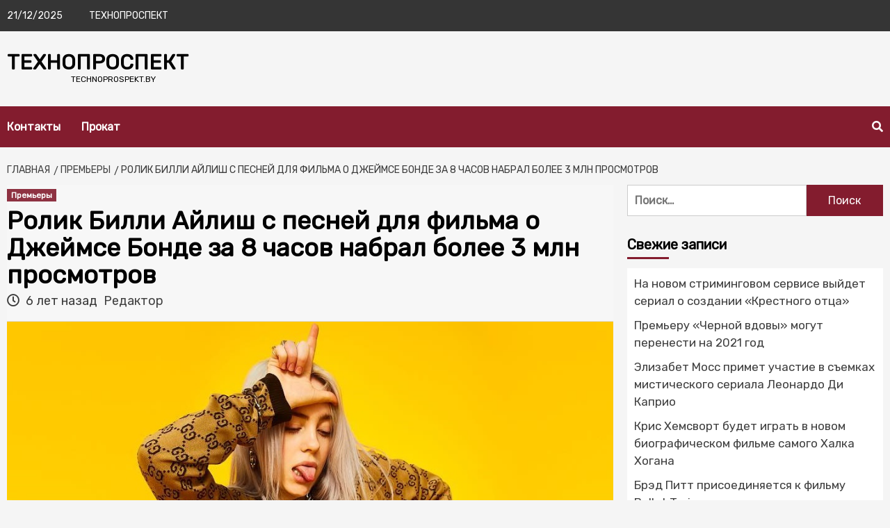

--- FILE ---
content_type: text/html; charset=UTF-8
request_url: https://technoprospekt.by/%D1%80%D0%BE%D0%BB%D0%B8%D0%BA-%D0%B1%D0%B8%D0%BB%D0%BB%D0%B8-%D0%B0%D0%B9%D0%BB%D0%B8%D1%88-%D1%81-%D0%BF%D0%B5%D1%81%D0%BD%D0%B5%D0%B9-%D0%B4%D0%BB%D1%8F-%D1%84%D0%B8%D0%BB%D1%8C%D0%BC%D0%B0-%D0%BE/
body_size: 12205
content:
<!doctype html>
<html lang="ru-RU">
<head>
    <meta charset="UTF-8">
    <meta name="viewport" content="width=device-width, initial-scale=1">
    <link rel="profile" href="http://gmpg.org/xfn/11">

    <title>Ролик Билли Айлиш с песней для фильма о Джеймсе Бонде за 8 часов набрал более 3 млн просмотров &#8212; ТЕХНОПРОСПЕКТ</title>
<meta name='robots' content='max-image-preview:large' />
<link rel='dns-prefetch' href='//fonts.googleapis.com' />
<link rel='dns-prefetch' href='//s.w.org' />
<link rel="alternate" type="application/rss+xml" title="ТЕХНОПРОСПЕКТ &raquo; Лента" href="https://technoprospekt.by/feed/" />
<link rel="alternate" type="application/rss+xml" title="ТЕХНОПРОСПЕКТ &raquo; Лента комментариев" href="https://technoprospekt.by/comments/feed/" />
		<script type="text/javascript">
			window._wpemojiSettings = {"baseUrl":"https:\/\/s.w.org\/images\/core\/emoji\/13.0.1\/72x72\/","ext":".png","svgUrl":"https:\/\/s.w.org\/images\/core\/emoji\/13.0.1\/svg\/","svgExt":".svg","source":{"concatemoji":"https:\/\/technoprospekt.by\/wordpress\/wp-includes\/js\/wp-emoji-release.min.js?ver=5.7.14"}};
			!function(e,a,t){var n,r,o,i=a.createElement("canvas"),p=i.getContext&&i.getContext("2d");function s(e,t){var a=String.fromCharCode;p.clearRect(0,0,i.width,i.height),p.fillText(a.apply(this,e),0,0);e=i.toDataURL();return p.clearRect(0,0,i.width,i.height),p.fillText(a.apply(this,t),0,0),e===i.toDataURL()}function c(e){var t=a.createElement("script");t.src=e,t.defer=t.type="text/javascript",a.getElementsByTagName("head")[0].appendChild(t)}for(o=Array("flag","emoji"),t.supports={everything:!0,everythingExceptFlag:!0},r=0;r<o.length;r++)t.supports[o[r]]=function(e){if(!p||!p.fillText)return!1;switch(p.textBaseline="top",p.font="600 32px Arial",e){case"flag":return s([127987,65039,8205,9895,65039],[127987,65039,8203,9895,65039])?!1:!s([55356,56826,55356,56819],[55356,56826,8203,55356,56819])&&!s([55356,57332,56128,56423,56128,56418,56128,56421,56128,56430,56128,56423,56128,56447],[55356,57332,8203,56128,56423,8203,56128,56418,8203,56128,56421,8203,56128,56430,8203,56128,56423,8203,56128,56447]);case"emoji":return!s([55357,56424,8205,55356,57212],[55357,56424,8203,55356,57212])}return!1}(o[r]),t.supports.everything=t.supports.everything&&t.supports[o[r]],"flag"!==o[r]&&(t.supports.everythingExceptFlag=t.supports.everythingExceptFlag&&t.supports[o[r]]);t.supports.everythingExceptFlag=t.supports.everythingExceptFlag&&!t.supports.flag,t.DOMReady=!1,t.readyCallback=function(){t.DOMReady=!0},t.supports.everything||(n=function(){t.readyCallback()},a.addEventListener?(a.addEventListener("DOMContentLoaded",n,!1),e.addEventListener("load",n,!1)):(e.attachEvent("onload",n),a.attachEvent("onreadystatechange",function(){"complete"===a.readyState&&t.readyCallback()})),(n=t.source||{}).concatemoji?c(n.concatemoji):n.wpemoji&&n.twemoji&&(c(n.twemoji),c(n.wpemoji)))}(window,document,window._wpemojiSettings);
		</script>
		<style type="text/css">
img.wp-smiley,
img.emoji {
	display: inline !important;
	border: none !important;
	box-shadow: none !important;
	height: 1em !important;
	width: 1em !important;
	margin: 0 .07em !important;
	vertical-align: -0.1em !important;
	background: none !important;
	padding: 0 !important;
}
</style>
	<link rel='stylesheet' id='wp-block-library-css'  href='https://technoprospekt.by/wordpress/wp-includes/css/dist/block-library/style.min.css?ver=5.7.14' type='text/css' media='all' />
<link rel='stylesheet' id='font-awesome-v5-css'  href='https://technoprospekt.by/wordpress/wp-content/themes/covernews/assets/font-awesome-v5/css/fontawesome-all.min.css?ver=5.7.14' type='text/css' media='all' />
<link rel='stylesheet' id='bootstrap-css'  href='https://technoprospekt.by/wordpress/wp-content/themes/covernews/assets/bootstrap/css/bootstrap.min.css?ver=5.7.14' type='text/css' media='all' />
<link rel='stylesheet' id='slick-css'  href='https://technoprospekt.by/wordpress/wp-content/themes/covernews/assets/slick/css/slick.min.css?ver=5.7.14' type='text/css' media='all' />
<link rel='stylesheet' id='covernews-google-fonts-css'  href='https://fonts.googleapis.com/css?family=Source%20Sans%20Pro:400,400i,700,700i|Lato:400,300,400italic,900,700&#038;subset=latin,latin-ext' type='text/css' media='all' />
<link rel='stylesheet' id='covernews-style-css'  href='https://technoprospekt.by/wordpress/wp-content/themes/covernews/style.css?ver=5.7.14' type='text/css' media='all' />
<script type='text/javascript' src='https://technoprospekt.by/wordpress/wp-includes/js/jquery/jquery.min.js?ver=3.5.1' id='jquery-core-js'></script>
<script type='text/javascript' src='https://technoprospekt.by/wordpress/wp-includes/js/jquery/jquery-migrate.min.js?ver=3.3.2' id='jquery-migrate-js'></script>
<link rel="https://api.w.org/" href="https://technoprospekt.by/wp-json/" /><link rel="alternate" type="application/json" href="https://technoprospekt.by/wp-json/wp/v2/posts/581" /><link rel="EditURI" type="application/rsd+xml" title="RSD" href="https://technoprospekt.by/wordpress/xmlrpc.php?rsd" />
<link rel="wlwmanifest" type="application/wlwmanifest+xml" href="https://technoprospekt.by/wordpress/wp-includes/wlwmanifest.xml" /> 
<meta name="generator" content="WordPress 5.7.14" />
<link rel="canonical" href="https://technoprospekt.by/%d1%80%d0%be%d0%bb%d0%b8%d0%ba-%d0%b1%d0%b8%d0%bb%d0%bb%d0%b8-%d0%b0%d0%b9%d0%bb%d0%b8%d1%88-%d1%81-%d0%bf%d0%b5%d1%81%d0%bd%d0%b5%d0%b9-%d0%b4%d0%bb%d1%8f-%d1%84%d0%b8%d0%bb%d1%8c%d0%bc%d0%b0-%d0%be/" />
<link rel='shortlink' href='https://technoprospekt.by/?p=581' />
<link rel="alternate" type="application/json+oembed" href="https://technoprospekt.by/wp-json/oembed/1.0/embed?url=https%3A%2F%2Ftechnoprospekt.by%2F%25d1%2580%25d0%25be%25d0%25bb%25d0%25b8%25d0%25ba-%25d0%25b1%25d0%25b8%25d0%25bb%25d0%25bb%25d0%25b8-%25d0%25b0%25d0%25b9%25d0%25bb%25d0%25b8%25d1%2588-%25d1%2581-%25d0%25bf%25d0%25b5%25d1%2581%25d0%25bd%25d0%25b5%25d0%25b9-%25d0%25b4%25d0%25bb%25d1%258f-%25d1%2584%25d0%25b8%25d0%25bb%25d1%258c%25d0%25bc%25d0%25b0-%25d0%25be%2F" />
<link rel="alternate" type="text/xml+oembed" href="https://technoprospekt.by/wp-json/oembed/1.0/embed?url=https%3A%2F%2Ftechnoprospekt.by%2F%25d1%2580%25d0%25be%25d0%25bb%25d0%25b8%25d0%25ba-%25d0%25b1%25d0%25b8%25d0%25bb%25d0%25bb%25d0%25b8-%25d0%25b0%25d0%25b9%25d0%25bb%25d0%25b8%25d1%2588-%25d1%2581-%25d0%25bf%25d0%25b5%25d1%2581%25d0%25bd%25d0%25b5%25d0%25b9-%25d0%25b4%25d0%25bb%25d1%258f-%25d1%2584%25d0%25b8%25d0%25bb%25d1%258c%25d0%25bc%25d0%25b0-%25d0%25be%2F&#038;format=xml" />
	<link href="https://fonts.googleapis.com/css?family=Rubik&display=swap" rel="stylesheet">
	<link href="https://fonts.googleapis.com/css?family=Open+Sans+Condensed:300&display=swap" rel="stylesheet">
	<style>
		/*h2 *, h3 *, h4 * {*/
		/**:not(.fas, .item-metadata, .far){*/
		*:not(.fas):not(.item-metadata):not(.far):not(.fa){
			/*font-family: 'Open Sans Condensed', sans-serif !important;*//*this..*/
			/*line-height: 110% !important;*/
			font-family: 'Rubik', sans-serif !important;
		}
	</style>	<style>
	@-webkit-keyframes pulse {
  0% {
    -webkit-box-shadow: 0 0 0 0 rgba(0,0,255, 0.4);
  }
  70% {
      -webkit-box-shadow: 0 0 0 15px rgba(0,0,255, 0);
  }
  100% {
      -webkit-box-shadow: 0 0 0 0 rgba(0,0,255, 0);
  }
}
@keyframes pulse {
  0% {
    -moz-box-shadow: 0 0 0 0 rgba(0,0,255, 0.4);
    box-shadow: 0 0 0 0 rgba(0,0,255, 0.4);
  }
  70% {
      -moz-box-shadow: 0 0 0 15px rgba(0,0,255, 0);
      box-shadow: 0 0 0 15px rgba(0,0,255, 0);
  }
  100% {
      -moz-box-shadow: 0 0 0 0 rgba(0,0,255, 0);
      box-shadow: 0 0 0 0 rgba(0,0,255, 0);
  }
}

h1.site-title > a:before {
    content: '';
    background: #f5f5f5;
    /*background-image: url(camera-1.png);*/
    background-image: inherit;
    background-repeat: no-repeat;
    background-size: contain;
    background-size: 80%;
    background-position: 58% 20%; 
    position: absolute;
    top: -4px;
    right: -39px;
    /*right: -20px;*/
    width: 40px;
    height: 40px;
    border-radius: 50%;
    box-shadow: 0 0 0pt 15px #f5f5f5;
    /*z-index: -1;*/
    z-index: -1;
    box-shadow: 0 0 0 rgba(204,169,44, 0.4);
    animation: pulse 2s infinite;  
}
.mxcol-2{
	display: inline-block;
	border: 1px solid red;
	position: relative;
	height: 40px;
	line-height: 40px;
	z-index: 2;
}
h1.site-title{
	position: relative;
	display: inline-block;
	z-index: 3;
	}
h1.site-title > a{
	background-size: 0;
	/*border: 1px solid red;*/
	/*position: relative;*/
	display: inline-block;
	/*z-index: 2;*/
	}
img.custom-logo{
	display: none;
	}
@media (min-width: 731px) {
	h1.site-title > a:before {
		top: -1px;
		}
	}
	
	
/* color theme override temporarily*/
.main-navigation, .aft-sticky-navigation.nav-up, .search-submit, .exclusive-now.primary-color, .full-plus-list .spotlight-post:first-of-type .figure-categories .cat-links a.covernews-categories, .figure-categories .cat-links a.covernews-categories, .secondary-color, .adminbar-button, span.trending-no {
background-color: rgb(131, 28, 46) !important;
}

.covernews_tabbed_posts_widget .figure-categories .cat-links a.covernews-categories, .list .spotlight-post .figure-categories .cat-links a.covernews-categories, .full-plus-list .spotlight-post .figure-categories .cat-links a.covernews-categories, .trending-posts-vertical-carousel .figure-categories .cat-links a.covernews-categories, .trending-story .figure-categories .cat-links a.covernews-categories {
background-color: transparent !important;
/*color: rgb(106, 157, 183) !important;*/

color: rgb(131, 28, 46) !important;
}
h4.header-after1 span.header-after:after, .widget-title.widget-title-1 span:after  {
    /*background: rgb(106, 157, 183) !important;*/
	background-color: rgb(131, 28, 46) !important;
}

#loader:after {
	/*border-left-color: #6a9db7 !important;*/
	border-left-color: rgb(131, 28, 46) !important;
	}
	
a:hover, a:focus, a:active {
    /*color: #6a9db7 !important;*/
	color: rgb(131, 28, 46) !important;
}

.meta-category a:hover, .meta-category a:focus, .meta-category a:active, #primary-menu a:hover, #primary-menu a:focus, #primary-menu a:active {
	color: white !important;
}



#scroll-up {
	
	bottom: 100px;
}



</style>
<style>


.tvtit.warn {
	background: #3e3e5b;
	color: white;
	padding: 12px;
	width: 100% !important;
	margin-top: 30px;
	box-sizing: border-box;
}

.tvtit.titl {
	font-weight: bold;
	display: inline-block;
    width: 100%;
}

.tvlogo {
    height: 150px;
    margin: 0;
    padding: 0;
    display: inline-block;
    border: 1px solid white;
    height: auto;
    width: auto;
    max-height: 78px;
    float: right;
    clear: both;
}

.tubewrap {
	position: relative;
    height: 0;
    overflow: hidden;
    padding-bottom: 56.25%;
}

.tubewrap iframe[width][height] {
    position: absolute;
    top: 0;
    left: 0;
    width: 100% !important;
    height: 100% !important;
}

.tvlogo {
	height: 150px;
	margin: 0;
	padding: 0;
	display: inline-block;
	border: 1px solid white;
	height: auto;
	width: auto;
	max-height: 78px;
	float: right;
	clear: both;
}

.tvdesc {
    display: inline-block;
    min-height: 78px;
    width: calc(100% - 205px);
    padding-top: 10px;
    padding-left: 0;
    padding-right: 35px;
    box-sizing: border-box;
	
	text-align: justify;
}

.tvdesc p {
	padding-top: 0;
	padding-bottom: 0;
	margin-bottom: 6px;
	margin-top: 0;
}

@media screen and (max-width: 749px) {
.tvlogo {
max-height: 50px;
}
.tvdesc {
    width: calc(100% - 130px);
}
}


@media screen and (max-width: 420px) {

.tvlogo {
max-height: 50px;
}
.tvdesc {
    width: calc(100%);
}

p.tvtit {
    width: calc(100% - 130px);
    display: inline-block;
    min-height: 50px;
    margin-top: 10px;
}
}

span.mdesc {
	width: 100%;
	margin: 0;
	padding: 0;
	display: inline-block;
	margin-top: 20px;
	margin-bottom: 35px;
}

.contactsc {
	position:relative;
	overflow: hidden;
	padding-top: 45px;
    padding-bottom: 55px
}
.contactsc:before {
    background: url(/wordpress/wp-content/uploads/films/mapbg.png);
    background-position: center center;
    background-repeat: no-repeat;
    background-size: contain;
    position: absolute;
    top: -5px;
    left: 0;
    right: 0;
    bottom: -35px;
    content: '';
    display: block;
    opacity: 0.7;
}
</style>
<script>jQuery(document).ready(function( $ ) {
	var clogosrc = $('img.custom-logo').attr('src');
	$('h1.site-title > a').css('background-image','url(' + clogosrc + ')');
	//alert(clogosrc);
	});
</script>
<style type="text/css">.recentcomments a{display:inline !important;padding:0 !important;margin:0 !important;}</style>        <style type="text/css">
                        .site-title a,
            .site-header .site-branding .site-title a:visited,
            .site-header .site-branding .site-title a:hover,
            .site-description {
                color: #000000;
            }

            .site-branding .site-title {
                font-size: 30px;
            }

            @media only screen and (max-width: 640px) {
                .header-layout-3 .site-header .site-branding .site-title,
                .site-branding .site-title {
                    font-size: 60px;

                }
              }   

           @media only screen and (max-width: 375px) {
               .header-layout-3 .site-header .site-branding .site-title,
               .site-branding .site-title {
                        font-size: 50px;

                    }
                }
                
            

        </style>
        		<style type="text/css" id="wp-custom-css">
			@media (min-width: 801px) {

.site-branding a.custom-logo-link {

    max-width: 99px;
    height: auto;
    position: absolute;
    top: 0;
    bottom: 5px;
    left: 271px;

}


.site-branding img.custom-logo {

    max-width: 64px;
    position: absolute;
}


.site-branding .site-description {
    margin-left: 92px;
    font-size: 12px;

}



}

@media (max-width: 800px) {
.site-branding img.custom-logo {

    max-width: 43px;
    position: absolute;
}

.site-branding a.custom-logo-link {

max-width: 99px;
    height: auto;
    position: absolute;

    /*right: 87px;*/
	right: 49px;

}
	.site-title {
		
		font-size: 23px !important;
	}
}



.site-info .col-sm-12 a {
	border: 1px solid #121314;
    color: #121314;
    /*margin-left: -7px;*/
	    margin-left: -9px;
    /*padding-right: 25px;*/
    position: absolute;
    background: #121314;
	    pointer-events: none;
    padding-right: 46px;

}

.af-mobile-site-title-wrap img {
	width: 23px !important;
    display: inline-block;
    margin-top: -8px;
}
.af-mobile-site-title-wrap p {
	    display: inline-block;
    
    padding-top: 11px;
}
.entry-content{
	word-break: normal;
	text-align: justify;
	/*word-break: break-all;
	overflow-wrap: break-word;
      word-wrap: break-word;
      -webkit-hyphens: auto;
      -ms-hyphens: auto;
      -moz-hyphens: auto;
      hyphens: auto;*/
}		</style>
		</head>

<body class="post-template-default single single-post postid-581 single-format-standard wp-custom-logo default-content-layout align-content-left">

    <div id="af-preloader">
        <div id="loader-wrapper">
            <div id="loader"></div>
        </div>
    </div>

<div id="page" class="site">
    <a class="skip-link screen-reader-text" href="#content">Skip to content</a>

    <div class="header-layout-1">
                    <div class="top-masthead">

                <div class="container">
                    <div class="row">
                                                    <div class="col-xs-12 col-sm-12 col-md-8 device-center">
                                                                    <span class="topbar-date">
                                        21/12/2025                                     </span>

                                
                                <div class="top-navigation"><ul id="top-menu" class="menu"><li id="menu-item-68" class="menu-item menu-item-type-post_type menu-item-object-page menu-item-home menu-item-68"><a href="https://technoprospekt.by/">ТЕХНОПРОСПЕКТ</a></li>
</ul></div>                            </div>
                                                                    </div>
                </div>
            </div> <!--    Topbar Ends-->
                <header id="masthead" class="site-header">
                        <div class="masthead-banner "
                 data-background="">
                <div class="container">
                    <div class="row">
                        <div class="col-md-4">
                            <div class="site-branding">
                                <a href="https://technoprospekt.by/" class="custom-logo-link" rel="home"><img width="639" height="547" src="https://technoprospekt.by/wordpress/wp-content/uploads/2019/08/cropped-camera-1-1.png" class="custom-logo" alt="ТЕХНОПРОСПЕКТ" srcset="https://technoprospekt.by/wordpress/wp-content/uploads/2019/08/cropped-camera-1-1.png 639w, https://technoprospekt.by/wordpress/wp-content/uploads/2019/08/cropped-camera-1-1-300x257.png 300w" sizes="(max-width: 639px) 100vw, 639px" /></a>                                    <p class="site-title font-family-1">
                                        <a href="https://technoprospekt.by/"
                                           rel="home">ТЕХНОПРОСПЕКТ</a>
                                    </p>
                                
                                                                    <p class="site-description">TECHNOPROSPEKT.BY</p>
                                                            </div>
                        </div>
                        <div class="col-md-8">
                                                    </div>
                    </div>
                </div>
            </div>
            <nav id="site-navigation" class="main-navigation">
                <div class="container">
                    <div class="row">
                        <div class="kol-12">
                            <div class="navigation-container">


                                <div class="cart-search">

                            <span class="af-search-click icon-search">
                                    <i class="fa fa-search"></i>
                            </span>
                                </div>


                                <span class="toggle-menu" aria-controls="primary-menu" aria-expanded="false">
                                <span class="screen-reader-text">Primary Menu</span>
                                 <i class="ham"></i>
                        </span>
                                <span class="af-mobile-site-title-wrap">
                            <a href="https://technoprospekt.by/" class="custom-logo-link" rel="home"><img width="639" height="547" src="https://technoprospekt.by/wordpress/wp-content/uploads/2019/08/cropped-camera-1-1.png" class="custom-logo" alt="ТЕХНОПРОСПЕКТ" srcset="https://technoprospekt.by/wordpress/wp-content/uploads/2019/08/cropped-camera-1-1.png 639w, https://technoprospekt.by/wordpress/wp-content/uploads/2019/08/cropped-camera-1-1-300x257.png 300w" sizes="(max-width: 639px) 100vw, 639px" /></a>                                    <p class="site-title font-family-1">
                                <a href="https://technoprospekt.by/"
                                   rel="home">ТЕХНОПРОСПЕКТ</a>
                            </p>
                        </span>
                                <div class="menu main-menu"><ul id="primary-menu" class="menu"><li id="menu-item-173" class="menu-item menu-item-type-custom menu-item-object-custom menu-item-173"><a href="/#contacts">Контакты</a></li>
<li id="menu-item-176" class="menu-item menu-item-type-post_type menu-item-object-page menu-item-176"><a href="https://technoprospekt.by/%d0%bf%d1%80%d0%be%d0%ba%d0%b0%d1%82/">Прокат</a></li>
</ul></div>

                            </div>
                        </div>
                    </div>
                </div>
            </nav>
        </header>

        <div id="af-search-wrap">
            <div class="af-search-box table-block">
                <div class="table-block-child v-center text-center">
                    <form role="search" method="get" class="search-form" action="https://technoprospekt.by/">
				<label>
					<span class="screen-reader-text">Найти:</span>
					<input type="search" class="search-field" placeholder="Поиск&hellip;" value="" name="s" />
				</label>
				<input type="submit" class="search-submit" value="Поиск" />
			</form>                </div>
            </div>
            <div class="af-search-close af-search-click">
                <span></span>
                <span></span>
            </div>
        </div>
    </div>

    <div id="content" class="container">


        <div class="em-breadcrumbs font-family-1">
                <div class="row">
                        <div role="navigation" aria-label="Breadcrumbs" class="breadcrumb-trail breadcrumbs" itemprop="breadcrumb"><ul class="trail-items" itemscope itemtype="http://schema.org/BreadcrumbList"><meta name="numberOfItems" content="3" /><meta name="itemListOrder" content="Ascending" /><li itemprop="itemListElement" itemscope itemtype="http://schema.org/ListItem" class="trail-item trail-begin"><a href="https://technoprospekt.by/" rel="home" itemprop="item"><span itemprop="name">Главная</span></a><meta itemprop="position" content="1" /></li><li itemprop="itemListElement" itemscope itemtype="http://schema.org/ListItem" class="trail-item"><a href="https://technoprospekt.by/category/%d0%bf%d1%80%d0%b5%d0%bc%d1%8c%d0%b5%d1%80%d1%8b/" itemprop="item"><span itemprop="name">Премьеры</span></a><meta itemprop="position" content="2" /></li><li itemprop="itemListElement" itemscope itemtype="http://schema.org/ListItem" class="trail-item trail-end"><span itemprop="item"><span itemprop="name">Ролик Билли Айлиш с песней для фильма о Джеймсе Бонде за 8 часов набрал более 3 млн просмотров</span></span><meta itemprop="position" content="3" /></li></ul></div>                </div>
        </div>


            <div class="row">
                <div id="primary" class="content-area">
                    <main id="main" class="site-main">

                                                    <article id="post-581" class="post-581 post type-post status-publish format-standard has-post-thumbnail hentry category-6 tag-58 tag-120 tag-56">
                                <div class="entry-content-wrap">
                                    <header class="entry-header">

    <div class="header-details-wrapper">
        <div class="entry-header-details">
                            <div class="figure-categories figure-categories-bg">
                                        <ul class="cat-links"><li class="meta-category">
                             <a class="covernews-categories category-color-1" href="https://technoprospekt.by/category/%d0%bf%d1%80%d0%b5%d0%bc%d1%8c%d0%b5%d1%80%d1%8b/" alt="View all posts in Премьеры"> 
                                 Премьеры
                             </a>
                        </li></ul>                </div>
                        <h1 class="entry-title">Ролик Билли Айлиш с песней для фильма о Джеймсе Бонде за 8 часов набрал более 3 млн просмотров</h1>
            
                
        <span class="author-links">
                            <span class="item-metadata posts-date">
                <i class="far fa-clock"></i>
                    6 лет назад            </span>
                        
                <span class="item-metadata posts-author">
            <a href="https://technoprospekt.by/author/Maineditor/">
                Редактор            </a>
        </span>
                    </span>
                        

                    </div>
    </div>

        <div class="aft-post-thumbnail-wrapper">    
                    <div class="post-thumbnail full-width-image">
                    <img width="979" height="626" src="https://technoprospekt.by/wordpress/wp-content/uploads/2020/01/billi-ailish-005.jpg" class="attachment-covernews-featured size-covernews-featured wp-post-image" alt="" loading="lazy" srcset="https://technoprospekt.by/wordpress/wp-content/uploads/2020/01/billi-ailish-005.jpg 979w, https://technoprospekt.by/wordpress/wp-content/uploads/2020/01/billi-ailish-005-300x192.jpg 300w, https://technoprospekt.by/wordpress/wp-content/uploads/2020/01/billi-ailish-005-768x491.jpg 768w" sizes="(max-width: 979px) 100vw, 979px" />                </div>
            
                </div>
    </header><!-- .entry-header -->                                    

    <div class="entry-content">
        <p><strong>Трек американской певицы Билли Айлиш с композицией «Не время умирать» для 25-го фильма Бондианы за 8 часов на YouTube посмотрели более 3 млн человек.</strong><span id="more-581"></span></p>
<p>Информация о том, что 18-летняя Айлиш исполнит главную песню для очередной серии о Джемсе Бонде, стало известно в середине января. Артистка стала самой молодой исполнительницей за всю историю «бондианы».</p>
<p><iframe loading="lazy" title="Billie Eilish - No Time To Die (Audio)" width="640" height="360" src="https://www.youtube.com/embed/GB_S2qFh5lU?feature=oembed" frameborder="0" allow="accelerometer; autoplay; encrypted-media; gyroscope; picture-in-picture" allowfullscreen></iframe></p>
<p>Ранее главные темы для фильмов о приключениях агента 007 исполняли Мадонна, Пол Маккартни и другие звезды. Первое концертное исполнение композиции может состояться 18 февраля на церемонии Brit Awards в Лондоне.</p>
                    <div class="post-item-metadata entry-meta">
                <span class="tags-links">Tags: <a href="https://technoprospekt.by/tag/%d0%b0%d0%b3%d0%b5%d0%bd%d1%82-007/" rel="tag">агент 007</a>, <a href="https://technoprospekt.by/tag/%d0%b1%d0%b8%d0%bb%d0%bb%d0%b8-%d0%b0%d0%b9%d0%bb%d0%b8%d1%88/" rel="tag">билли айлиш</a>, <a href="https://technoprospekt.by/tag/%d0%b4%d0%b6%d0%b5%d0%b9%d0%bc%d1%81-%d0%b1%d0%be%d0%bd%d0%b4/" rel="tag">джеймс бонд</a></span>            </div>
                
	<nav class="navigation post-navigation" role="navigation" aria-label="Continue Reading">
		<h2 class="screen-reader-text">Continue Reading</h2>
		<div class="nav-links"><div class="nav-previous"><a href="https://technoprospekt.by/%d0%b0%d0%bb%d0%b0%d0%b4%d0%b4%d0%b8%d0%bd-%d0%b3%d0%b0%d1%8f-%d1%80%d0%b8%d1%87%d0%b8-%d0%bc%d0%be%d0%b6%d0%b5%d1%82-%d0%bf%d0%be%d0%bb%d1%83%d1%87%d0%b8%d1%82%d1%8c-%d0%bf%d1%80%d0%be/" rel="prev"><span class="em-post-navigation">Пред.</span> «Аладдин» Гая Ричи может получить продолжение</a></div><div class="nav-next"><a href="https://technoprospekt.by/%d0%bc%d0%b5%d0%b3%d0%b0%d0%bd-%d1%84%d0%be%d0%ba%d1%81-%d0%b8-%d0%b1%d1%80%d1%8e%d1%81-%d1%83%d0%b8%d0%bb%d0%bb%d0%b8%d1%81-%d1%81%d0%bd%d0%b8%d0%bc%d1%83%d1%82%d1%81%d1%8f-%d0%b2-%d0%b4%d0%b5%d1%82/" rel="next"><span class="em-post-navigation">След.</span> Меган Фокс и Брюс Уиллис снимутся в детективе про полицию и ФБР</a></div></div>
	</nav>            </div><!-- .entry-content -->


                                </div>
                                
                                                            </article>
                        
                    </main><!-- #main -->
                </div><!-- #primary -->
                                <aside id="secondary" class="widget-area aft-sticky-sidebar">
	<div id="search-2" class="widget covernews-widget widget_search"><form role="search" method="get" class="search-form" action="https://technoprospekt.by/">
				<label>
					<span class="screen-reader-text">Найти:</span>
					<input type="search" class="search-field" placeholder="Поиск&hellip;" value="" name="s" />
				</label>
				<input type="submit" class="search-submit" value="Поиск" />
			</form></div>
		<div id="recent-posts-2" class="widget covernews-widget widget_recent_entries">
		<h2 class="widget-title widget-title-1"><span>Свежие записи</span></h2>
		<ul>
											<li>
					<a href="https://technoprospekt.by/%d0%bd%d0%b0-%d0%bd%d0%be%d0%b2%d0%be%d0%bc-%d1%81%d1%82%d1%80%d0%b8%d0%bc%d0%b8%d0%bd%d0%b3%d0%be%d0%b2%d0%be%d0%bc-%d1%81%d0%b5%d1%80%d0%b2%d0%b8%d1%81%d0%b5-%d0%b2%d1%8b%d0%b9%d0%b4%d0%b5%d1%82/">На новом стриминговом сервисе выйдет сериал о создании «Крестного отца»</a>
									</li>
											<li>
					<a href="https://technoprospekt.by/%d0%bf%d1%80%d0%b5%d0%bc%d1%8c%d0%b5%d1%80%d1%83-%d1%87%d0%b5%d1%80%d0%bd%d0%be%d0%b9-%d0%b2%d0%b4%d0%be%d0%b2%d1%8b-%d0%bc%d0%be%d0%b3%d1%83%d1%82-%d0%bf%d0%b5%d1%80%d0%b5%d0%bd%d0%b5/">Премьеру «Черной вдовы» могут перенести на 2021 год</a>
									</li>
											<li>
					<a href="https://technoprospekt.by/%d1%8d%d0%bb%d0%b8%d0%b7%d0%b0%d0%b1%d0%b5%d1%82-%d0%bc%d0%be%d1%81%d1%81-%d0%bf%d1%80%d0%b8%d0%bc%d0%b5%d1%82-%d1%83%d1%87%d0%b0%d1%81%d1%82%d0%b8%d0%b5-%d0%b2-%d1%81%d1%8a%d0%b5%d0%bc%d0%ba%d0%b0/">Элизабет Мосс примет участие в съемках мистического сериала Леонардо Ди Каприо</a>
									</li>
											<li>
					<a href="https://technoprospekt.by/%d0%ba%d1%80%d0%b8%d1%81-%d1%85%d0%b5%d0%bc%d1%81%d0%b2%d0%be%d1%80%d1%82-%d0%b1%d1%83%d0%b4%d0%b5%d1%82-%d0%b8%d0%b3%d1%80%d0%b0%d1%82%d1%8c-%d0%b2-%d0%bd%d0%be%d0%b2%d0%be%d0%bc-%d0%b1%d0%b8%d0%be/">Крис Хемсворт будет играть в новом биографическом фильме самого Халка Хогана</a>
									</li>
											<li>
					<a href="https://technoprospekt.by/%d0%b1%d1%80%d1%8d%d0%b4-%d0%bf%d0%b8%d1%82%d1%82-%d0%bf%d1%80%d0%b8%d1%81%d0%be%d0%b5%d0%b4%d0%b8%d0%bd%d1%8f%d0%b5%d1%82%d1%81%d1%8f-%d0%ba-%d1%84%d0%b8%d0%bb%d1%8c%d0%bc%d1%83-bullet-train/">Брэд Питт присоединяется к фильму Bullet Train</a>
									</li>
					</ul>

		</div><div id="recent-comments-2" class="widget covernews-widget widget_recent_comments"><h2 class="widget-title widget-title-1"><span>Свежие комментарии</span></h2><ul id="recentcomments"></ul></div><div id="archives-2" class="widget covernews-widget widget_archive"><h2 class="widget-title widget-title-1"><span>Архивы</span></h2>
			<ul>
					<li><a href='https://technoprospekt.by/2020/09/'>Сентябрь 2020</a></li>
	<li><a href='https://technoprospekt.by/2020/07/'>Июль 2020</a></li>
	<li><a href='https://technoprospekt.by/2020/06/'>Июнь 2020</a></li>
	<li><a href='https://technoprospekt.by/2020/05/'>Май 2020</a></li>
	<li><a href='https://technoprospekt.by/2020/04/'>Апрель 2020</a></li>
	<li><a href='https://technoprospekt.by/2020/03/'>Март 2020</a></li>
	<li><a href='https://technoprospekt.by/2020/02/'>Февраль 2020</a></li>
	<li><a href='https://technoprospekt.by/2020/01/'>Январь 2020</a></li>
	<li><a href='https://technoprospekt.by/2019/12/'>Декабрь 2019</a></li>
	<li><a href='https://technoprospekt.by/2019/11/'>Ноябрь 2019</a></li>
	<li><a href='https://technoprospekt.by/2019/10/'>Октябрь 2019</a></li>
	<li><a href='https://technoprospekt.by/2019/09/'>Сентябрь 2019</a></li>
	<li><a href='https://technoprospekt.by/2019/08/'>Август 2019</a></li>
	<li><a href='https://technoprospekt.by/2019/07/'>Июль 2019</a></li>
			</ul>

			</div><div id="categories-2" class="widget covernews-widget widget_categories"><h2 class="widget-title widget-title-1"><span>Рубрики</span></h2>
			<ul>
					<li class="cat-item cat-item-1"><a href="https://technoprospekt.by/category/%d0%b1%d0%b5%d0%b7-%d1%80%d1%83%d0%b1%d1%80%d0%b8%d0%ba%d0%b8/">Без рубрики</a>
</li>
	<li class="cat-item cat-item-5"><a href="https://technoprospekt.by/category/%d0%b8%d0%bd%d1%82%d0%b5%d1%80%d0%b2%d1%8c%d1%8e/">Интервью</a>
</li>
	<li class="cat-item cat-item-4"><a href="https://technoprospekt.by/category/%d0%ba%d0%b0%d0%bb%d0%b5%d0%b9%d0%b4%d0%be%d1%81%d0%ba%d0%be%d0%bf/">Калейдоскоп</a>
</li>
	<li class="cat-item cat-item-8"><a href="https://technoprospekt.by/category/%d0%bb%d1%8e%d0%b4%d0%b8/">Люди</a>
</li>
	<li class="cat-item cat-item-6"><a href="https://technoprospekt.by/category/%d0%bf%d1%80%d0%b5%d0%bc%d1%8c%d0%b5%d1%80%d1%8b/">Премьеры</a>
</li>
	<li class="cat-item cat-item-7"><a href="https://technoprospekt.by/category/%d1%82%d0%b5%d1%85%d0%bd%d0%be%d0%bb%d0%be%d0%b3%d0%b8%d0%b8/">Технологии</a>
</li>
			</ul>

			</div><div id="meta-2" class="widget covernews-widget widget_meta"><h2 class="widget-title widget-title-1"><span>Мета</span></h2>
		<ul>
						<li><a href="https://technoprospekt.by/wordpress/wp-login.php">Войти</a></li>
			<li><a href="https://technoprospekt.by/feed/">Лента записей</a></li>
			<li><a href="https://technoprospekt.by/comments/feed/">Лента комментариев</a></li>

			<li><a href="https://ru.wordpress.org/">WordPress.org</a></li>
		</ul>

		</div></aside><!-- #secondary -->
            </div>


</div>

<div class="af-main-banner-latest-posts grid-layout">
    <div class="container">
        <div class="row">

    <div class="widget-title-section">
                    <h4 class="widget-title header-after1">
                        <span class="header-after">                            
                            Вам будет интересно                            </span>
            </h4>
        
    </div>
    <div class="row">
                <div class="col-sm-15 latest-posts-grid" data-mh="latest-posts-grid">
                <div class="spotlight-post">
                    <figure class="categorised-article inside-img">
                        <div class="categorised-article-wrapper">
                            <div class="data-bg data-bg-hover data-bg-categorised"
                                 data-background="https://technoprospekt.by/wordpress/wp-content/uploads/2020/09/аль-пачино-крестный-отец-675x450.jpg">
                                <a href="https://technoprospekt.by/%d0%bd%d0%b0-%d0%bd%d0%be%d0%b2%d0%be%d0%bc-%d1%81%d1%82%d1%80%d0%b8%d0%bc%d0%b8%d0%bd%d0%b3%d0%be%d0%b2%d0%be%d0%bc-%d1%81%d0%b5%d1%80%d0%b2%d0%b8%d1%81%d0%b5-%d0%b2%d1%8b%d0%b9%d0%b4%d0%b5%d1%82/"></a>
                            </div>
                        </div>
                                                <div class="figure-categories figure-categories-bg">
                            
                            <ul class="cat-links"><li class="meta-category">
                             <a class="covernews-categories category-color-1" href="https://technoprospekt.by/category/%d0%b1%d0%b5%d0%b7-%d1%80%d1%83%d0%b1%d1%80%d0%b8%d0%ba%d0%b8/" alt="View all posts in Без рубрики"> 
                                 Без рубрики
                             </a>
                        </li><li class="meta-category">
                             <a class="covernews-categories category-color-1" href="https://technoprospekt.by/category/%d0%bf%d1%80%d0%b5%d0%bc%d1%8c%d0%b5%d1%80%d1%8b/" alt="View all posts in Премьеры"> 
                                 Премьеры
                             </a>
                        </li></ul>                        </div>
                    </figure>

                    <figcaption>
                        
                        <h3 class="article-title article-title-1">
                            <a href="https://technoprospekt.by/%d0%bd%d0%b0-%d0%bd%d0%be%d0%b2%d0%be%d0%bc-%d1%81%d1%82%d1%80%d0%b8%d0%bc%d0%b8%d0%bd%d0%b3%d0%be%d0%b2%d0%be%d0%bc-%d1%81%d0%b5%d1%80%d0%b2%d0%b8%d1%81%d0%b5-%d0%b2%d1%8b%d0%b9%d0%b4%d0%b5%d1%82/">
                                На новом стриминговом сервисе выйдет сериал о создании «Крестного отца»                            </a>
                        </h3>
                        <div class="grid-item-metadata">
                            
        <span class="author-links">
                            <span class="item-metadata posts-date">
                <i class="far fa-clock"></i>
                    5 лет назад            </span>
                        
                <span class="item-metadata posts-author">
            <a href="https://technoprospekt.by/author/Maineditor/">
                Редактор            </a>
        </span>
                    </span>
                                </div>
                    </figcaption>
                </div>
            </div>
                    <div class="col-sm-15 latest-posts-grid" data-mh="latest-posts-grid">
                <div class="spotlight-post">
                    <figure class="categorised-article inside-img">
                        <div class="categorised-article-wrapper">
                            <div class="data-bg data-bg-hover data-bg-categorised"
                                 data-background="https://technoprospekt.by/wordpress/wp-content/uploads/2019/12/черная-вдова-йохансон-675x450.jpg">
                                <a href="https://technoprospekt.by/%d0%bf%d1%80%d0%b5%d0%bc%d1%8c%d0%b5%d1%80%d1%83-%d1%87%d0%b5%d1%80%d0%bd%d0%be%d0%b9-%d0%b2%d0%b4%d0%be%d0%b2%d1%8b-%d0%bc%d0%be%d0%b3%d1%83%d1%82-%d0%bf%d0%b5%d1%80%d0%b5%d0%bd%d0%b5/"></a>
                            </div>
                        </div>
                                                <div class="figure-categories figure-categories-bg">
                            
                            <ul class="cat-links"><li class="meta-category">
                             <a class="covernews-categories category-color-1" href="https://technoprospekt.by/category/%d0%bf%d1%80%d0%b5%d0%bc%d1%8c%d0%b5%d1%80%d1%8b/" alt="View all posts in Премьеры"> 
                                 Премьеры
                             </a>
                        </li></ul>                        </div>
                    </figure>

                    <figcaption>
                        
                        <h3 class="article-title article-title-1">
                            <a href="https://technoprospekt.by/%d0%bf%d1%80%d0%b5%d0%bc%d1%8c%d0%b5%d1%80%d1%83-%d1%87%d0%b5%d1%80%d0%bd%d0%be%d0%b9-%d0%b2%d0%b4%d0%be%d0%b2%d1%8b-%d0%bc%d0%be%d0%b3%d1%83%d1%82-%d0%bf%d0%b5%d1%80%d0%b5%d0%bd%d0%b5/">
                                Премьеру «Черной вдовы» могут перенести на 2021 год                            </a>
                        </h3>
                        <div class="grid-item-metadata">
                            
        <span class="author-links">
                            <span class="item-metadata posts-date">
                <i class="far fa-clock"></i>
                    5 лет назад            </span>
                        
                <span class="item-metadata posts-author">
            <a href="https://technoprospekt.by/author/Maineditor/">
                Редактор            </a>
        </span>
                    </span>
                                </div>
                    </figcaption>
                </div>
            </div>
                    <div class="col-sm-15 latest-posts-grid" data-mh="latest-posts-grid">
                <div class="spotlight-post">
                    <figure class="categorised-article inside-img">
                        <div class="categorised-article-wrapper">
                            <div class="data-bg data-bg-hover data-bg-categorised"
                                 data-background="https://technoprospekt.by/wordpress/wp-content/uploads/2020/07/her_smell_5808-e1595519613187.jpeg">
                                <a href="https://technoprospekt.by/%d1%8d%d0%bb%d0%b8%d0%b7%d0%b0%d0%b1%d0%b5%d1%82-%d0%bc%d0%be%d1%81%d1%81-%d0%bf%d1%80%d0%b8%d0%bc%d0%b5%d1%82-%d1%83%d1%87%d0%b0%d1%81%d1%82%d0%b8%d0%b5-%d0%b2-%d1%81%d1%8a%d0%b5%d0%bc%d0%ba%d0%b0/"></a>
                            </div>
                        </div>
                                                <div class="figure-categories figure-categories-bg">
                            
                            <ul class="cat-links"><li class="meta-category">
                             <a class="covernews-categories category-color-1" href="https://technoprospekt.by/category/%d0%bf%d1%80%d0%b5%d0%bc%d1%8c%d0%b5%d1%80%d1%8b/" alt="View all posts in Премьеры"> 
                                 Премьеры
                             </a>
                        </li></ul>                        </div>
                    </figure>

                    <figcaption>
                        
                        <h3 class="article-title article-title-1">
                            <a href="https://technoprospekt.by/%d1%8d%d0%bb%d0%b8%d0%b7%d0%b0%d0%b1%d0%b5%d1%82-%d0%bc%d0%be%d1%81%d1%81-%d0%bf%d1%80%d0%b8%d0%bc%d0%b5%d1%82-%d1%83%d1%87%d0%b0%d1%81%d1%82%d0%b8%d0%b5-%d0%b2-%d1%81%d1%8a%d0%b5%d0%bc%d0%ba%d0%b0/">
                                Элизабет Мосс примет участие в съемках мистического сериала Леонардо Ди Каприо                            </a>
                        </h3>
                        <div class="grid-item-metadata">
                            
        <span class="author-links">
                            <span class="item-metadata posts-date">
                <i class="far fa-clock"></i>
                    5 лет назад            </span>
                        
                <span class="item-metadata posts-author">
            <a href="https://technoprospekt.by/author/Maineditor/">
                Редактор            </a>
        </span>
                    </span>
                                </div>
                    </figcaption>
                </div>
            </div>
                    <div class="col-sm-15 latest-posts-grid" data-mh="latest-posts-grid">
                <div class="spotlight-post">
                    <figure class="categorised-article inside-img">
                        <div class="categorised-article-wrapper">
                            <div class="data-bg data-bg-hover data-bg-categorised"
                                 data-background="https://technoprospekt.by/wordpress/wp-content/uploads/2020/07/крис-хемсворт-675x450.jpg">
                                <a href="https://technoprospekt.by/%d0%ba%d1%80%d0%b8%d1%81-%d1%85%d0%b5%d0%bc%d1%81%d0%b2%d0%be%d1%80%d1%82-%d0%b1%d1%83%d0%b4%d0%b5%d1%82-%d0%b8%d0%b3%d1%80%d0%b0%d1%82%d1%8c-%d0%b2-%d0%bd%d0%be%d0%b2%d0%be%d0%bc-%d0%b1%d0%b8%d0%be/"></a>
                            </div>
                        </div>
                                                <div class="figure-categories figure-categories-bg">
                            
                            <ul class="cat-links"><li class="meta-category">
                             <a class="covernews-categories category-color-1" href="https://technoprospekt.by/category/%d0%bf%d1%80%d0%b5%d0%bc%d1%8c%d0%b5%d1%80%d1%8b/" alt="View all posts in Премьеры"> 
                                 Премьеры
                             </a>
                        </li></ul>                        </div>
                    </figure>

                    <figcaption>
                        
                        <h3 class="article-title article-title-1">
                            <a href="https://technoprospekt.by/%d0%ba%d1%80%d0%b8%d1%81-%d1%85%d0%b5%d0%bc%d1%81%d0%b2%d0%be%d1%80%d1%82-%d0%b1%d1%83%d0%b4%d0%b5%d1%82-%d0%b8%d0%b3%d1%80%d0%b0%d1%82%d1%8c-%d0%b2-%d0%bd%d0%be%d0%b2%d0%be%d0%bc-%d0%b1%d0%b8%d0%be/">
                                Крис Хемсворт будет играть в новом биографическом фильме самого Халка Хогана                            </a>
                        </h3>
                        <div class="grid-item-metadata">
                            
        <span class="author-links">
                            <span class="item-metadata posts-date">
                <i class="far fa-clock"></i>
                    5 лет назад            </span>
                        
                <span class="item-metadata posts-author">
            <a href="https://technoprospekt.by/author/Maineditor/">
                Редактор            </a>
        </span>
                    </span>
                                </div>
                    </figcaption>
                </div>
            </div>
                    <div class="col-sm-15 latest-posts-grid" data-mh="latest-posts-grid">
                <div class="spotlight-post">
                    <figure class="categorised-article inside-img">
                        <div class="categorised-article-wrapper">
                            <div class="data-bg data-bg-hover data-bg-categorised"
                                 data-background="https://technoprospekt.by/wordpress/wp-content/uploads/2020/07/bradpitt30719anons-675x450.jpg">
                                <a href="https://technoprospekt.by/%d0%b1%d1%80%d1%8d%d0%b4-%d0%bf%d0%b8%d1%82%d1%82-%d0%bf%d1%80%d0%b8%d1%81%d0%be%d0%b5%d0%b4%d0%b8%d0%bd%d1%8f%d0%b5%d1%82%d1%81%d1%8f-%d0%ba-%d1%84%d0%b8%d0%bb%d1%8c%d0%bc%d1%83-bullet-train/"></a>
                            </div>
                        </div>
                                                <div class="figure-categories figure-categories-bg">
                            
                            <ul class="cat-links"><li class="meta-category">
                             <a class="covernews-categories category-color-1" href="https://technoprospekt.by/category/%d0%bf%d1%80%d0%b5%d0%bc%d1%8c%d0%b5%d1%80%d1%8b/" alt="View all posts in Премьеры"> 
                                 Премьеры
                             </a>
                        </li></ul>                        </div>
                    </figure>

                    <figcaption>
                        
                        <h3 class="article-title article-title-1">
                            <a href="https://technoprospekt.by/%d0%b1%d1%80%d1%8d%d0%b4-%d0%bf%d0%b8%d1%82%d1%82-%d0%bf%d1%80%d0%b8%d1%81%d0%be%d0%b5%d0%b4%d0%b8%d0%bd%d1%8f%d0%b5%d1%82%d1%81%d1%8f-%d0%ba-%d1%84%d0%b8%d0%bb%d1%8c%d0%bc%d1%83-bullet-train/">
                                Брэд Питт присоединяется к фильму Bullet Train                            </a>
                        </h3>
                        <div class="grid-item-metadata">
                            
        <span class="author-links">
                            <span class="item-metadata posts-date">
                <i class="far fa-clock"></i>
                    5 лет назад            </span>
                        
                <span class="item-metadata posts-author">
            <a href="https://technoprospekt.by/author/Maineditor/">
                Редактор            </a>
        </span>
                    </span>
                                </div>
                    </figcaption>
                </div>
            </div>
                </div>
    </div>
    </div>
</div>

<footer class="site-footer">
        
                <div class="site-info">
        <div class="container">
            <div class="row">
                <div class="col-sm-12">
                                                                Технопроспект © 2019                                                                                    <span class="sep"> | </span>
                        <a href="https://afthemes.com/covernews">CoverNews</a> by AF themes.                                    </div>
            </div>
        </div>
    </div>
</footer>
</div>
<a id="scroll-up" class="secondary-color">
    <i class="fa fa-angle-up"></i>
</a>
<style>
.main-navigation ul>li.current-menu-item>a[href^="/#"]:after {
background-color: #6a9db7 !important;
}

.main-navigation ul>li.current-menu-item>a[href^="/#"]:hover:after {
background-color: #fff !important;
}

</style>
<script>
(function() {
		var allmenhref = document.querySelectorAll('#primary-menu a');
		for(var i = 0; i < allmenhref.length; i++){
			allmenhref[i].onclick = function(){
				console.log('\n' + new Date().toLocaleString() + '\n' + 'clicked..\n\n\n');
				document.querySelector('span.toggle-menu').click();
			}
		}
})();
</script>	
	
<!--Start of Tawk.to Script-->
<script type="text/javascript">
var Tawk_API=Tawk_API||{}, Tawk_LoadStart=new Date();
(function(){
var s1=document.createElement("script"),s0=document.getElementsByTagName("script")[0];
s1.async=true;
s1.src='https://embed.tawk.to/5dd646e943be710e1d1e66e5/default';
s1.charset='UTF-8';
s1.setAttribute('crossorigin','*');
s0.parentNode.insertBefore(s1,s0);
})();
</script>
<!--End of Tawk.to Script-->
<script type='text/javascript' src='https://technoprospekt.by/wordpress/wp-content/themes/covernews/js/navigation.js?ver=20151215' id='covernews-navigation-js'></script>
<script type='text/javascript' src='https://technoprospekt.by/wordpress/wp-content/themes/covernews/js/skip-link-focus-fix.js?ver=20151215' id='covernews-skip-link-focus-fix-js'></script>
<script type='text/javascript' src='https://technoprospekt.by/wordpress/wp-content/themes/covernews/assets/slick/js/slick.min.js?ver=5.7.14' id='slick-js'></script>
<script type='text/javascript' src='https://technoprospekt.by/wordpress/wp-content/themes/covernews/assets/bootstrap/js/bootstrap.min.js?ver=5.7.14' id='bootstrap-js'></script>
<script type='text/javascript' src='https://technoprospekt.by/wordpress/wp-content/themes/covernews/assets/jquery-match-height/jquery.matchHeight.min.js?ver=5.7.14' id='matchheight-js'></script>
<script type='text/javascript' src='https://technoprospekt.by/wordpress/wp-content/themes/covernews/assets/marquee/jquery.marquee.js?ver=5.7.14' id='marquee-js'></script>
<script type='text/javascript' src='https://technoprospekt.by/wordpress/wp-content/themes/covernews/assets/theiaStickySidebar/theia-sticky-sidebar.min.js?ver=5.7.14' id='sticky-sidebar-js'></script>
<script type='text/javascript' src='https://technoprospekt.by/wordpress/wp-content/themes/covernews/assets/script.js?ver=5.7.14' id='covernews-script-js'></script>
<script type='text/javascript' src='https://technoprospekt.by/wordpress/wp-content/themes/covernews/assets/fixed-header-script.js?ver=5.7.14' id='covernews-fixed-header-script-js'></script>
<script type='text/javascript' src='https://technoprospekt.by/wordpress/wp-includes/js/wp-embed.min.js?ver=5.7.14' id='wp-embed-js'></script>

</body>
</html>
